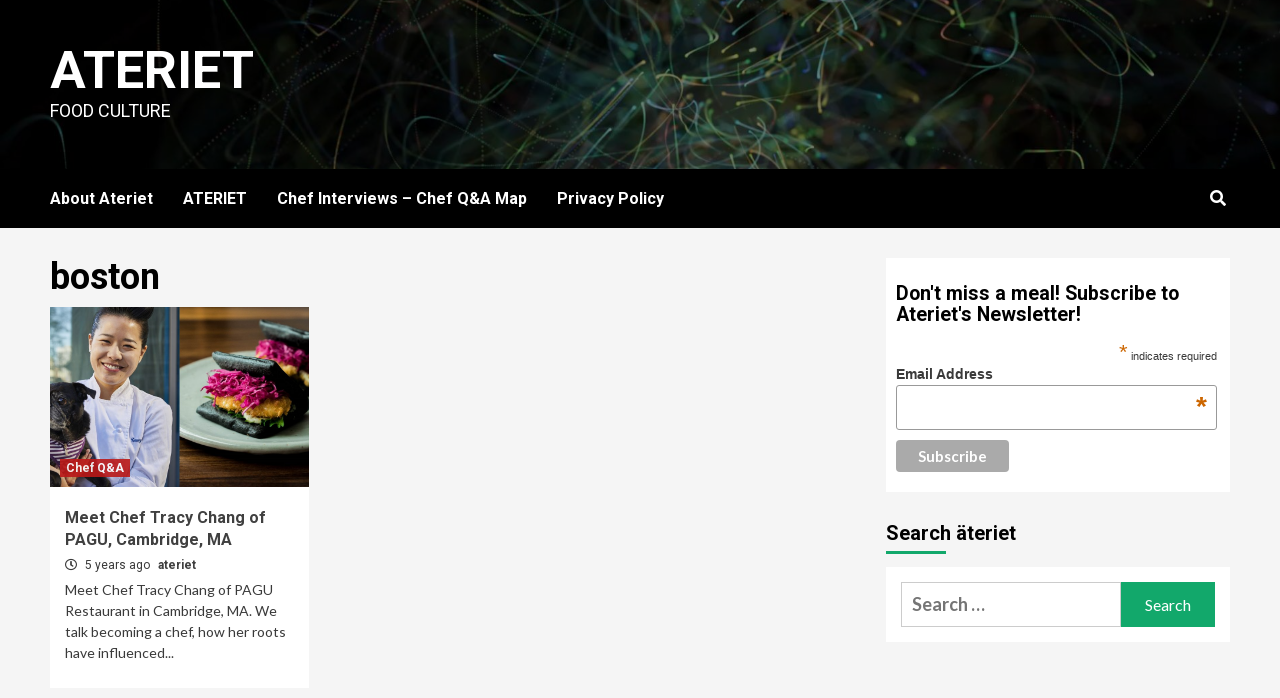

--- FILE ---
content_type: text/html; charset=UTF-8
request_url: https://www.ateriet.com/tag/boston/
body_size: 9437
content:
<!doctype html>
<html lang="en-US">
<head>
<meta charset="UTF-8">
<meta name="viewport" content="width=device-width, initial-scale=1">
<link rel="profile" href="http://gmpg.org/xfn/11">
<title>boston &#8211; Ateriet</title>
<meta name='robots' content='max-image-preview:large' />
<link rel='dns-prefetch' href='//fonts.googleapis.com' />
<link rel='dns-prefetch' href='//s.w.org' />
<link rel="alternate" type="application/rss+xml" title="Ateriet &raquo; Feed" href="https://www.ateriet.com/feed/" />
<link rel="alternate" type="application/rss+xml" title="Ateriet &raquo; Comments Feed" href="https://www.ateriet.com/comments/feed/" />
<link rel="alternate" type="application/rss+xml" title="Ateriet &raquo; boston Tag Feed" href="https://www.ateriet.com/tag/boston/feed/" />
<script type="text/javascript">
window._wpemojiSettings = {"baseUrl":"https:\/\/s.w.org\/images\/core\/emoji\/14.0.0\/72x72\/","ext":".png","svgUrl":"https:\/\/s.w.org\/images\/core\/emoji\/14.0.0\/svg\/","svgExt":".svg","source":{"concatemoji":"https:\/\/www.ateriet.com\/wp-includes\/js\/wp-emoji-release.min.js?ver=6.0.3"}};
/*! This file is auto-generated */
!function(e,a,t){var n,r,o,i=a.createElement("canvas"),p=i.getContext&&i.getContext("2d");function s(e,t){var a=String.fromCharCode,e=(p.clearRect(0,0,i.width,i.height),p.fillText(a.apply(this,e),0,0),i.toDataURL());return p.clearRect(0,0,i.width,i.height),p.fillText(a.apply(this,t),0,0),e===i.toDataURL()}function c(e){var t=a.createElement("script");t.src=e,t.defer=t.type="text/javascript",a.getElementsByTagName("head")[0].appendChild(t)}for(o=Array("flag","emoji"),t.supports={everything:!0,everythingExceptFlag:!0},r=0;r<o.length;r++)t.supports[o[r]]=function(e){if(!p||!p.fillText)return!1;switch(p.textBaseline="top",p.font="600 32px Arial",e){case"flag":return s([127987,65039,8205,9895,65039],[127987,65039,8203,9895,65039])?!1:!s([55356,56826,55356,56819],[55356,56826,8203,55356,56819])&&!s([55356,57332,56128,56423,56128,56418,56128,56421,56128,56430,56128,56423,56128,56447],[55356,57332,8203,56128,56423,8203,56128,56418,8203,56128,56421,8203,56128,56430,8203,56128,56423,8203,56128,56447]);case"emoji":return!s([129777,127995,8205,129778,127999],[129777,127995,8203,129778,127999])}return!1}(o[r]),t.supports.everything=t.supports.everything&&t.supports[o[r]],"flag"!==o[r]&&(t.supports.everythingExceptFlag=t.supports.everythingExceptFlag&&t.supports[o[r]]);t.supports.everythingExceptFlag=t.supports.everythingExceptFlag&&!t.supports.flag,t.DOMReady=!1,t.readyCallback=function(){t.DOMReady=!0},t.supports.everything||(n=function(){t.readyCallback()},a.addEventListener?(a.addEventListener("DOMContentLoaded",n,!1),e.addEventListener("load",n,!1)):(e.attachEvent("onload",n),a.attachEvent("onreadystatechange",function(){"complete"===a.readyState&&t.readyCallback()})),(e=t.source||{}).concatemoji?c(e.concatemoji):e.wpemoji&&e.twemoji&&(c(e.twemoji),c(e.wpemoji)))}(window,document,window._wpemojiSettings);
</script>
<style type="text/css">
img.wp-smiley,
img.emoji {
display: inline !important;
border: none !important;
box-shadow: none !important;
height: 1em !important;
width: 1em !important;
margin: 0 0.07em !important;
vertical-align: -0.1em !important;
background: none !important;
padding: 0 !important;
}
</style>
<!-- <link rel='stylesheet' id='pmb_common-css'  href='https://www.ateriet.com/wp-content/plugins/print-my-blog/assets/styles/pmb-common.css?ver=1678729302' type='text/css' media='all' /> -->
<!-- <link rel='stylesheet' id='wp-block-library-css'  href='https://www.ateriet.com/wp-includes/css/dist/block-library/style.min.css?ver=6.0.3' type='text/css' media='all' /> -->
<!-- <link rel='stylesheet' id='pmb-select2-css'  href='https://www.ateriet.com/wp-content/plugins/print-my-blog/assets/styles/libs/select2.css?ver=4.0.6' type='text/css' media='all' /> -->
<!-- <link rel='stylesheet' id='jquery-ui-css'  href='https://www.ateriet.com/wp-content/plugins/print-my-blog/assets/styles/libs/jquery-ui/jquery-ui.min.css?ver=1.11.4' type='text/css' media='all' /> -->
<!-- <link rel='stylesheet' id='pmb-setup-page-css'  href='https://www.ateriet.com/wp-content/plugins/print-my-blog/assets/styles/setup-page.css?ver=1678729302' type='text/css' media='all' /> -->
<link rel="stylesheet" type="text/css" href="//www.ateriet.com/wp-content/cache/wpfc-minified/q8lpo17f/dkjdp.css" media="all"/>
<style id='global-styles-inline-css' type='text/css'>
body{--wp--preset--color--black: #000000;--wp--preset--color--cyan-bluish-gray: #abb8c3;--wp--preset--color--white: #ffffff;--wp--preset--color--pale-pink: #f78da7;--wp--preset--color--vivid-red: #cf2e2e;--wp--preset--color--luminous-vivid-orange: #ff6900;--wp--preset--color--luminous-vivid-amber: #fcb900;--wp--preset--color--light-green-cyan: #7bdcb5;--wp--preset--color--vivid-green-cyan: #00d084;--wp--preset--color--pale-cyan-blue: #8ed1fc;--wp--preset--color--vivid-cyan-blue: #0693e3;--wp--preset--color--vivid-purple: #9b51e0;--wp--preset--gradient--vivid-cyan-blue-to-vivid-purple: linear-gradient(135deg,rgba(6,147,227,1) 0%,rgb(155,81,224) 100%);--wp--preset--gradient--light-green-cyan-to-vivid-green-cyan: linear-gradient(135deg,rgb(122,220,180) 0%,rgb(0,208,130) 100%);--wp--preset--gradient--luminous-vivid-amber-to-luminous-vivid-orange: linear-gradient(135deg,rgba(252,185,0,1) 0%,rgba(255,105,0,1) 100%);--wp--preset--gradient--luminous-vivid-orange-to-vivid-red: linear-gradient(135deg,rgba(255,105,0,1) 0%,rgb(207,46,46) 100%);--wp--preset--gradient--very-light-gray-to-cyan-bluish-gray: linear-gradient(135deg,rgb(238,238,238) 0%,rgb(169,184,195) 100%);--wp--preset--gradient--cool-to-warm-spectrum: linear-gradient(135deg,rgb(74,234,220) 0%,rgb(151,120,209) 20%,rgb(207,42,186) 40%,rgb(238,44,130) 60%,rgb(251,105,98) 80%,rgb(254,248,76) 100%);--wp--preset--gradient--blush-light-purple: linear-gradient(135deg,rgb(255,206,236) 0%,rgb(152,150,240) 100%);--wp--preset--gradient--blush-bordeaux: linear-gradient(135deg,rgb(254,205,165) 0%,rgb(254,45,45) 50%,rgb(107,0,62) 100%);--wp--preset--gradient--luminous-dusk: linear-gradient(135deg,rgb(255,203,112) 0%,rgb(199,81,192) 50%,rgb(65,88,208) 100%);--wp--preset--gradient--pale-ocean: linear-gradient(135deg,rgb(255,245,203) 0%,rgb(182,227,212) 50%,rgb(51,167,181) 100%);--wp--preset--gradient--electric-grass: linear-gradient(135deg,rgb(202,248,128) 0%,rgb(113,206,126) 100%);--wp--preset--gradient--midnight: linear-gradient(135deg,rgb(2,3,129) 0%,rgb(40,116,252) 100%);--wp--preset--duotone--dark-grayscale: url('#wp-duotone-dark-grayscale');--wp--preset--duotone--grayscale: url('#wp-duotone-grayscale');--wp--preset--duotone--purple-yellow: url('#wp-duotone-purple-yellow');--wp--preset--duotone--blue-red: url('#wp-duotone-blue-red');--wp--preset--duotone--midnight: url('#wp-duotone-midnight');--wp--preset--duotone--magenta-yellow: url('#wp-duotone-magenta-yellow');--wp--preset--duotone--purple-green: url('#wp-duotone-purple-green');--wp--preset--duotone--blue-orange: url('#wp-duotone-blue-orange');--wp--preset--font-size--small: 13px;--wp--preset--font-size--medium: 20px;--wp--preset--font-size--large: 36px;--wp--preset--font-size--x-large: 42px;}.has-black-color{color: var(--wp--preset--color--black) !important;}.has-cyan-bluish-gray-color{color: var(--wp--preset--color--cyan-bluish-gray) !important;}.has-white-color{color: var(--wp--preset--color--white) !important;}.has-pale-pink-color{color: var(--wp--preset--color--pale-pink) !important;}.has-vivid-red-color{color: var(--wp--preset--color--vivid-red) !important;}.has-luminous-vivid-orange-color{color: var(--wp--preset--color--luminous-vivid-orange) !important;}.has-luminous-vivid-amber-color{color: var(--wp--preset--color--luminous-vivid-amber) !important;}.has-light-green-cyan-color{color: var(--wp--preset--color--light-green-cyan) !important;}.has-vivid-green-cyan-color{color: var(--wp--preset--color--vivid-green-cyan) !important;}.has-pale-cyan-blue-color{color: var(--wp--preset--color--pale-cyan-blue) !important;}.has-vivid-cyan-blue-color{color: var(--wp--preset--color--vivid-cyan-blue) !important;}.has-vivid-purple-color{color: var(--wp--preset--color--vivid-purple) !important;}.has-black-background-color{background-color: var(--wp--preset--color--black) !important;}.has-cyan-bluish-gray-background-color{background-color: var(--wp--preset--color--cyan-bluish-gray) !important;}.has-white-background-color{background-color: var(--wp--preset--color--white) !important;}.has-pale-pink-background-color{background-color: var(--wp--preset--color--pale-pink) !important;}.has-vivid-red-background-color{background-color: var(--wp--preset--color--vivid-red) !important;}.has-luminous-vivid-orange-background-color{background-color: var(--wp--preset--color--luminous-vivid-orange) !important;}.has-luminous-vivid-amber-background-color{background-color: var(--wp--preset--color--luminous-vivid-amber) !important;}.has-light-green-cyan-background-color{background-color: var(--wp--preset--color--light-green-cyan) !important;}.has-vivid-green-cyan-background-color{background-color: var(--wp--preset--color--vivid-green-cyan) !important;}.has-pale-cyan-blue-background-color{background-color: var(--wp--preset--color--pale-cyan-blue) !important;}.has-vivid-cyan-blue-background-color{background-color: var(--wp--preset--color--vivid-cyan-blue) !important;}.has-vivid-purple-background-color{background-color: var(--wp--preset--color--vivid-purple) !important;}.has-black-border-color{border-color: var(--wp--preset--color--black) !important;}.has-cyan-bluish-gray-border-color{border-color: var(--wp--preset--color--cyan-bluish-gray) !important;}.has-white-border-color{border-color: var(--wp--preset--color--white) !important;}.has-pale-pink-border-color{border-color: var(--wp--preset--color--pale-pink) !important;}.has-vivid-red-border-color{border-color: var(--wp--preset--color--vivid-red) !important;}.has-luminous-vivid-orange-border-color{border-color: var(--wp--preset--color--luminous-vivid-orange) !important;}.has-luminous-vivid-amber-border-color{border-color: var(--wp--preset--color--luminous-vivid-amber) !important;}.has-light-green-cyan-border-color{border-color: var(--wp--preset--color--light-green-cyan) !important;}.has-vivid-green-cyan-border-color{border-color: var(--wp--preset--color--vivid-green-cyan) !important;}.has-pale-cyan-blue-border-color{border-color: var(--wp--preset--color--pale-cyan-blue) !important;}.has-vivid-cyan-blue-border-color{border-color: var(--wp--preset--color--vivid-cyan-blue) !important;}.has-vivid-purple-border-color{border-color: var(--wp--preset--color--vivid-purple) !important;}.has-vivid-cyan-blue-to-vivid-purple-gradient-background{background: var(--wp--preset--gradient--vivid-cyan-blue-to-vivid-purple) !important;}.has-light-green-cyan-to-vivid-green-cyan-gradient-background{background: var(--wp--preset--gradient--light-green-cyan-to-vivid-green-cyan) !important;}.has-luminous-vivid-amber-to-luminous-vivid-orange-gradient-background{background: var(--wp--preset--gradient--luminous-vivid-amber-to-luminous-vivid-orange) !important;}.has-luminous-vivid-orange-to-vivid-red-gradient-background{background: var(--wp--preset--gradient--luminous-vivid-orange-to-vivid-red) !important;}.has-very-light-gray-to-cyan-bluish-gray-gradient-background{background: var(--wp--preset--gradient--very-light-gray-to-cyan-bluish-gray) !important;}.has-cool-to-warm-spectrum-gradient-background{background: var(--wp--preset--gradient--cool-to-warm-spectrum) !important;}.has-blush-light-purple-gradient-background{background: var(--wp--preset--gradient--blush-light-purple) !important;}.has-blush-bordeaux-gradient-background{background: var(--wp--preset--gradient--blush-bordeaux) !important;}.has-luminous-dusk-gradient-background{background: var(--wp--preset--gradient--luminous-dusk) !important;}.has-pale-ocean-gradient-background{background: var(--wp--preset--gradient--pale-ocean) !important;}.has-electric-grass-gradient-background{background: var(--wp--preset--gradient--electric-grass) !important;}.has-midnight-gradient-background{background: var(--wp--preset--gradient--midnight) !important;}.has-small-font-size{font-size: var(--wp--preset--font-size--small) !important;}.has-medium-font-size{font-size: var(--wp--preset--font-size--medium) !important;}.has-large-font-size{font-size: var(--wp--preset--font-size--large) !important;}.has-x-large-font-size{font-size: var(--wp--preset--font-size--x-large) !important;}
</style>
<link rel='stylesheet' id='newsment-google-fonts-css'  href='https://fonts.googleapis.com/css?family=Roboto:100,300,400,500,700' type='text/css' media='all' />
<!-- <link rel='stylesheet' id='bootstrap-css'  href='https://www.ateriet.com/wp-content/themes/covernews/assets/bootstrap/css/bootstrap.min.css?ver=6.0.3' type='text/css' media='all' /> -->
<!-- <link rel='stylesheet' id='covernews-style-css'  href='https://www.ateriet.com/wp-content/themes/covernews/style.css?ver=6.0.3' type='text/css' media='all' /> -->
<!-- <link rel='stylesheet' id='newsment-css'  href='https://www.ateriet.com/wp-content/themes/newsment/style.css?ver=1.0.0' type='text/css' media='all' /> -->
<!-- <link rel='stylesheet' id='font-awesome-v5-css'  href='https://www.ateriet.com/wp-content/themes/covernews/assets/font-awesome-v5/css/fontawesome-all.min.css?ver=6.0.3' type='text/css' media='all' /> -->
<!-- <link rel='stylesheet' id='slick-css'  href='https://www.ateriet.com/wp-content/themes/covernews/assets/slick/css/slick.css?ver=6.0.3' type='text/css' media='all' /> -->
<link rel="stylesheet" type="text/css" href="//www.ateriet.com/wp-content/cache/wpfc-minified/k95oaxfu/ikke.css" media="all"/>
<link rel='stylesheet' id='covernews-google-fonts-css'  href='https://fonts.googleapis.com/css?family=Source%20Sans%20Pro:400,400i,700,700i|Lato:400,300,400italic,900,700&#038;subset=latin,latin-ext' type='text/css' media='all' />
<script src='//www.ateriet.com/wp-content/cache/wpfc-minified/k2816xtp/i97i.js' type="text/javascript"></script>
<!-- <script type='text/javascript' src='https://www.ateriet.com/wp-includes/js/jquery/jquery.min.js?ver=3.6.0' id='jquery-core-js'></script> -->
<!-- <script type='text/javascript' src='https://www.ateriet.com/wp-includes/js/jquery/jquery-migrate.min.js?ver=3.3.2' id='jquery-migrate-js'></script> -->
<link rel="https://api.w.org/" href="https://www.ateriet.com/wp-json/" /><link rel="alternate" type="application/json" href="https://www.ateriet.com/wp-json/wp/v2/tags/680" /><link rel="EditURI" type="application/rsd+xml" title="RSD" href="https://www.ateriet.com/xmlrpc.php?rsd" />
<link rel="wlwmanifest" type="application/wlwmanifest+xml" href="https://www.ateriet.com/wp-includes/wlwmanifest.xml" /> 
<meta name="generator" content="WordPress 6.0.3" />
<!-- Google Tag Manager -->
<script>(function(w,d,s,l,i){w[l]=w[l]||[];w[l].push({'gtm.start':
new Date().getTime(),event:'gtm.js'});var f=d.getElementsByTagName(s)[0],
j=d.createElement(s),dl=l!='dataLayer'?'&l='+l:'';j.async=true;j.src=
'https://www.googletagmanager.com/gtm.js?id='+i+dl;f.parentNode.insertBefore(j,f);
})(window,document,'script','dataLayer','GTM-5TMH57L');</script>
<!-- End Google Tag Manager --><script type='text/javascript' data-cfasync='false'>var _mmunch = {'front': false, 'page': false, 'post': false, 'category': false, 'author': false, 'search': false, 'attachment': false, 'tag': false};_mmunch['tag'] = true;</script><script data-cfasync="false" src="//a.mailmunch.co/app/v1/site.js" id="mailmunch-script" data-plugin="mc_mm" data-mailmunch-site-id="413091" async></script>        <style type="text/css">
.site-title a,
.site-header .site-branding .site-title a:visited,
.site-header .site-branding .site-title a:hover,
.site-description {
color: #ffffff;
}
.site-branding .site-title {
font-size: 52px;
}
@media only screen and (max-width: 640px) {
.header-layout-3 .site-header .site-branding .site-title,
.site-branding .site-title {
font-size: 60px;
}
}   
@media only screen and (max-width: 375px) {
.header-layout-3 .site-header .site-branding .site-title,
.site-branding .site-title {
font-size: 50px;
}
}
@media (min-width: 768px){
.elementor-default .elementor-section.elementor-section-full_width > .elementor-container,
.elementor-page .elementor-section.elementor-section-full_width > .elementor-container,
.elementor-default .elementor-section.elementor-section-boxed > .elementor-container,
.elementor-page .elementor-section.elementor-section-boxed > .elementor-container {
max-width: 730px;
}
}
@media (min-width: 992px){
.elementor-default .elementor-section.elementor-section-full_width > .elementor-container,
.elementor-page .elementor-section.elementor-section-full_width > .elementor-container,
.elementor-default .elementor-section.elementor-section-boxed > .elementor-container,
.elementor-page .elementor-section.elementor-section-boxed > .elementor-container {
max-width: 950px;
}
}
@media only screen and (min-width: 1401px){
.elementor-default .elementor-section.elementor-section-full_width > .elementor-container,
.elementor-page .elementor-section.elementor-section-full_width > .elementor-container,
.elementor-default .elementor-section.elementor-section-boxed > .elementor-container,
.elementor-page .elementor-section.elementor-section-boxed > .elementor-container {
max-width: 1180px;
}
}
@media only screen and (min-width: 1200px) and (max-width: 1400px){
.elementor-default .elementor-section.elementor-section-full_width > .elementor-container,
.elementor-page .elementor-section.elementor-section-full_width > .elementor-container,
.elementor-default .elementor-section.elementor-section-boxed > .elementor-container,
.elementor-page .elementor-section.elementor-section-boxed > .elementor-container {
max-width: 1160px;
}
}
@media (min-width: 1680px){            
.elementor-default .elementor-section.elementor-section-full_width > .elementor-container,
.elementor-page .elementor-section.elementor-section-full_width > .elementor-container,
.elementor-default .elementor-section.elementor-section-boxed > .elementor-container,
.elementor-page .elementor-section.elementor-section-boxed > .elementor-container {
max-width: 1580px;
}
}
.align-content-left .elementor-section-stretched,
.align-content-right .elementor-section-stretched {
max-width: 100%;
left: 0 !important;
}
</style>
<link rel="icon" href="https://www.ateriet.com/wp-content/uploads/2017/03/cropped-ATERIET-1-32x32.png" sizes="32x32" />
<link rel="icon" href="https://www.ateriet.com/wp-content/uploads/2017/03/cropped-ATERIET-1-192x192.png" sizes="192x192" />
<link rel="apple-touch-icon" href="https://www.ateriet.com/wp-content/uploads/2017/03/cropped-ATERIET-1-180x180.png" />
<meta name="msapplication-TileImage" content="https://www.ateriet.com/wp-content/uploads/2017/03/cropped-ATERIET-1-270x270.png" />
</head>
<body class="archive tag tag-boston tag-680 wp-embed-responsive hfeed default-content-layout scrollup-sticky-header aft-sticky-header aft-sticky-sidebar default header-image-default align-content-left">
<svg xmlns="http://www.w3.org/2000/svg" viewBox="0 0 0 0" width="0" height="0" focusable="false" role="none" style="visibility: hidden; position: absolute; left: -9999px; overflow: hidden;" ><defs><filter id="wp-duotone-dark-grayscale"><feColorMatrix color-interpolation-filters="sRGB" type="matrix" values=" .299 .587 .114 0 0 .299 .587 .114 0 0 .299 .587 .114 0 0 .299 .587 .114 0 0 " /><feComponentTransfer color-interpolation-filters="sRGB" ><feFuncR type="table" tableValues="0 0.49803921568627" /><feFuncG type="table" tableValues="0 0.49803921568627" /><feFuncB type="table" tableValues="0 0.49803921568627" /><feFuncA type="table" tableValues="1 1" /></feComponentTransfer><feComposite in2="SourceGraphic" operator="in" /></filter></defs></svg><svg xmlns="http://www.w3.org/2000/svg" viewBox="0 0 0 0" width="0" height="0" focusable="false" role="none" style="visibility: hidden; position: absolute; left: -9999px; overflow: hidden;" ><defs><filter id="wp-duotone-grayscale"><feColorMatrix color-interpolation-filters="sRGB" type="matrix" values=" .299 .587 .114 0 0 .299 .587 .114 0 0 .299 .587 .114 0 0 .299 .587 .114 0 0 " /><feComponentTransfer color-interpolation-filters="sRGB" ><feFuncR type="table" tableValues="0 1" /><feFuncG type="table" tableValues="0 1" /><feFuncB type="table" tableValues="0 1" /><feFuncA type="table" tableValues="1 1" /></feComponentTransfer><feComposite in2="SourceGraphic" operator="in" /></filter></defs></svg><svg xmlns="http://www.w3.org/2000/svg" viewBox="0 0 0 0" width="0" height="0" focusable="false" role="none" style="visibility: hidden; position: absolute; left: -9999px; overflow: hidden;" ><defs><filter id="wp-duotone-purple-yellow"><feColorMatrix color-interpolation-filters="sRGB" type="matrix" values=" .299 .587 .114 0 0 .299 .587 .114 0 0 .299 .587 .114 0 0 .299 .587 .114 0 0 " /><feComponentTransfer color-interpolation-filters="sRGB" ><feFuncR type="table" tableValues="0.54901960784314 0.98823529411765" /><feFuncG type="table" tableValues="0 1" /><feFuncB type="table" tableValues="0.71764705882353 0.25490196078431" /><feFuncA type="table" tableValues="1 1" /></feComponentTransfer><feComposite in2="SourceGraphic" operator="in" /></filter></defs></svg><svg xmlns="http://www.w3.org/2000/svg" viewBox="0 0 0 0" width="0" height="0" focusable="false" role="none" style="visibility: hidden; position: absolute; left: -9999px; overflow: hidden;" ><defs><filter id="wp-duotone-blue-red"><feColorMatrix color-interpolation-filters="sRGB" type="matrix" values=" .299 .587 .114 0 0 .299 .587 .114 0 0 .299 .587 .114 0 0 .299 .587 .114 0 0 " /><feComponentTransfer color-interpolation-filters="sRGB" ><feFuncR type="table" tableValues="0 1" /><feFuncG type="table" tableValues="0 0.27843137254902" /><feFuncB type="table" tableValues="0.5921568627451 0.27843137254902" /><feFuncA type="table" tableValues="1 1" /></feComponentTransfer><feComposite in2="SourceGraphic" operator="in" /></filter></defs></svg><svg xmlns="http://www.w3.org/2000/svg" viewBox="0 0 0 0" width="0" height="0" focusable="false" role="none" style="visibility: hidden; position: absolute; left: -9999px; overflow: hidden;" ><defs><filter id="wp-duotone-midnight"><feColorMatrix color-interpolation-filters="sRGB" type="matrix" values=" .299 .587 .114 0 0 .299 .587 .114 0 0 .299 .587 .114 0 0 .299 .587 .114 0 0 " /><feComponentTransfer color-interpolation-filters="sRGB" ><feFuncR type="table" tableValues="0 0" /><feFuncG type="table" tableValues="0 0.64705882352941" /><feFuncB type="table" tableValues="0 1" /><feFuncA type="table" tableValues="1 1" /></feComponentTransfer><feComposite in2="SourceGraphic" operator="in" /></filter></defs></svg><svg xmlns="http://www.w3.org/2000/svg" viewBox="0 0 0 0" width="0" height="0" focusable="false" role="none" style="visibility: hidden; position: absolute; left: -9999px; overflow: hidden;" ><defs><filter id="wp-duotone-magenta-yellow"><feColorMatrix color-interpolation-filters="sRGB" type="matrix" values=" .299 .587 .114 0 0 .299 .587 .114 0 0 .299 .587 .114 0 0 .299 .587 .114 0 0 " /><feComponentTransfer color-interpolation-filters="sRGB" ><feFuncR type="table" tableValues="0.78039215686275 1" /><feFuncG type="table" tableValues="0 0.94901960784314" /><feFuncB type="table" tableValues="0.35294117647059 0.47058823529412" /><feFuncA type="table" tableValues="1 1" /></feComponentTransfer><feComposite in2="SourceGraphic" operator="in" /></filter></defs></svg><svg xmlns="http://www.w3.org/2000/svg" viewBox="0 0 0 0" width="0" height="0" focusable="false" role="none" style="visibility: hidden; position: absolute; left: -9999px; overflow: hidden;" ><defs><filter id="wp-duotone-purple-green"><feColorMatrix color-interpolation-filters="sRGB" type="matrix" values=" .299 .587 .114 0 0 .299 .587 .114 0 0 .299 .587 .114 0 0 .299 .587 .114 0 0 " /><feComponentTransfer color-interpolation-filters="sRGB" ><feFuncR type="table" tableValues="0.65098039215686 0.40392156862745" /><feFuncG type="table" tableValues="0 1" /><feFuncB type="table" tableValues="0.44705882352941 0.4" /><feFuncA type="table" tableValues="1 1" /></feComponentTransfer><feComposite in2="SourceGraphic" operator="in" /></filter></defs></svg><svg xmlns="http://www.w3.org/2000/svg" viewBox="0 0 0 0" width="0" height="0" focusable="false" role="none" style="visibility: hidden; position: absolute; left: -9999px; overflow: hidden;" ><defs><filter id="wp-duotone-blue-orange"><feColorMatrix color-interpolation-filters="sRGB" type="matrix" values=" .299 .587 .114 0 0 .299 .587 .114 0 0 .299 .587 .114 0 0 .299 .587 .114 0 0 " /><feComponentTransfer color-interpolation-filters="sRGB" ><feFuncR type="table" tableValues="0.098039215686275 1" /><feFuncG type="table" tableValues="0 0.66274509803922" /><feFuncB type="table" tableValues="0.84705882352941 0.41960784313725" /><feFuncA type="table" tableValues="1 1" /></feComponentTransfer><feComposite in2="SourceGraphic" operator="in" /></filter></defs></svg>
<div id="af-preloader">
<div id="loader-wrapper">
<div id="loader"></div>
</div>
</div>
<div id="page" class="site">
<a class="skip-link screen-reader-text" href="#content">Skip to content</a>
<div class="header-layout-1">
<header id="masthead" class="site-header">
<div class="masthead-banner data-bg"
data-background="https://www.ateriet.com/wp-content/themes/newsment/assets/img/default-header-image.jpeg">
<div class="container">
<div class="row">
<div class="col-md-4">
<div class="site-branding">
<p class="site-title font-family-1">
<a href="https://www.ateriet.com/"
rel="home">Ateriet</a>
</p>
<p class="site-description">Food Culture</p>
</div>
</div>
<div class="col-md-8">
</div>
</div>
</div>
</div>
<nav id="site-navigation" class="main-navigation">
<div class="container">
<div class="row">
<div class="kol-12">
<div class="navigation-container">
<div class="main-navigation-container-items-wrapper">
<span class="toggle-menu" aria-controls="primary-menu" aria-expanded="false">
<a href="javascript:void(0)" class="aft-void-menu">
<span class="screen-reader-text">Primary Menu</span>
<i class="ham"></i>
</a>
</span>
<span class="af-mobile-site-title-wrap">
<p class="site-title font-family-1">
<a href="https://www.ateriet.com/"
rel="home">Ateriet</a>
</p>
</span>
<div id="primary-menu" class="menu"><ul>
<li class="page_item page-item-8"><a href="https://www.ateriet.com/about/">About Ateriet</a></li>
<li class="page_item page-item-278"><a href="https://www.ateriet.com/">ATERIET</a></li>
<li class="page_item page-item-10892"><a href="https://www.ateriet.com/chef-interview-map/">Chef Interviews &#8211; Chef Q&#038;A Map</a></li>
<li class="page_item page-item-8434"><a href="https://www.ateriet.com/privacy-policy/">Privacy Policy</a></li>
</ul></div>
</div>
<div class="cart-search">
<div class="af-search-wrap">
<div class="search-overlay">
<a href="#" title="Search" class="search-icon">
<i class="fa fa-search"></i>
</a>
<div class="af-search-form">
<form role="search" method="get" class="search-form" action="https://www.ateriet.com/">
<label>
<span class="screen-reader-text">Search for:</span>
<input type="search" class="search-field" placeholder="Search &hellip;" value="" name="s" />
</label>
<input type="submit" class="search-submit" value="Search" />
</form>                                            </div>
</div>
</div>
</div>
</div>
</div>
</div>
</div>
</nav>
</header>
</div>
<div id="content" class="container">
<div class="section-block-upper row">
<div id="primary" class="content-area">
<main id="main" class="site-main">
<header class="header-title-wrapper1">
<h1 class="page-title">boston</h1>                            </header><!-- .header-title-wrapper -->
<div class="row">
<div id="aft-inner-row">
<article id="post-16056" class="col-lg-4 col-sm-4 col-md-4 latest-posts-grid post-16056 post type-post status-publish format-standard has-post-thumbnail hentry category-chef-qa tag-boston tag-cambridge tag-chef tag-chef-interview tag-japan tag-restaurant tag-spain tag-taiwan tag-tracy-chang tag-usa"                 data-mh="archive-layout-grid">
<div class="align-items-center">
<div class="spotlight-post">
<figure class="categorised-article inside-img">
<div class="categorised-article-wrapper">
<div class="data-bg-hover data-bg-categorised read-bg-img">
<a href="https://www.ateriet.com/chef-tracy-chang-pagu/">
<img width="540" height="275" src="https://www.ateriet.com/wp-content/uploads/2017/11/1-tile-e1510232979348.jpg" class="attachment-covernews-medium size-covernews-medium wp-post-image" alt="Meet Chef Tracy Chang of PAGU, Cambridge, MA" loading="lazy" />                        </a>
</div>
<div class="figure-categories figure-categories-bg">
<ul class="cat-links"><li class="meta-category">
<a class="covernews-categories category-color-1" href="https://www.ateriet.com/category/chef-qa/" alt="View all posts in Chef Q&amp;A"> 
Chef Q&amp;A
</a>
</li></ul>                    </div>
</div>
</figure>
<figcaption>
<h3 class="article-title article-title-1">
<a href="https://www.ateriet.com/chef-tracy-chang-pagu/">
Meet Chef Tracy Chang of PAGU, Cambridge, MA                    </a>
</h3>
<div class="grid-item-metadata">
<span class="author-links">
<span class="item-metadata posts-date">
<i class="far fa-clock"></i>
5 years ago            </span>
<span class="item-metadata posts-author">
<a href="https://www.ateriet.com/author/ateriet/">
ateriet                </a>
</span>
</span>
</div>
<div class="full-item-discription">
<div class="post-description">
<p>Meet Chef Tracy Chang of PAGU Restaurant in Cambridge, MA. We talk becoming a chef, how her roots have influenced...</p>
</div>
</div>
</figcaption>
</div>
</div>
</article>
</div>
<div class="col col-ten">
<div class="covernews-pagination">
</div>
</div>
</div>
</main><!-- #main -->
</div><!-- #primary -->
<aside id="secondary" class="widget-area sidebar-sticky-top">
<div id="text-6" class="widget covernews-widget widget_text">			<div class="textwidget"><!-- Begin MailChimp Signup Form -->
<link href="//cdn-images.mailchimp.com/embedcode/classic-081711.css" rel="stylesheet" type="text/css">
<style type="text/css">
#mc_embed_signup{background:#fff; clear:left; font:14px Helvetica,Arial,sans-serif; }
/* Add your own MailChimp form style overrides in your site stylesheet or in this style block.
We recommend moving this block and the preceding CSS link to the HEAD of your HTML file. */
</style>
<div id="mc_embed_signup">
<form action="//ateriet.us11.list-manage.com/subscribe/post?u=bc44844020878e6481871b544&amp;id=05e2a539cf" method="post" id="mc-embedded-subscribe-form" name="mc-embedded-subscribe-form" class="validate" target="_blank" novalidate>
<div id="mc_embed_signup_scroll">
<h2>Don't miss a meal! Subscribe to Ateriet's Newsletter!</h2>
<div class="indicates-required"><span class="asterisk">*</span> indicates required</div>
<div class="mc-field-group">
<label for="mce-EMAIL">Email Address  <span class="asterisk">*</span>
</label>
<input type="email" value="" name="EMAIL" class="required email" id="mce-EMAIL">
</div>
<div id="mce-responses" class="clear">
<div class="response" id="mce-error-response" style="display:none"></div>
<div class="response" id="mce-success-response" style="display:none"></div>
</div>    <!-- real people should not fill this in and expect good things - do not remove this or risk form bot signups-->
<div style="position: absolute; left: -5000px;"><input type="text" name="b_bc44844020878e6481871b544_05e2a539cf" tabindex="-1" value=""></div>
<div class="clear"><input type="submit" value="Subscribe" name="subscribe" id="mc-embedded-subscribe" class="button"></div>
</div>
</form>
</div>
<script type='text/javascript' src='//s3.amazonaws.com/downloads.mailchimp.com/js/mc-validate.js'></script><script type='text/javascript'>(function($) {window.fnames = new Array(); window.ftypes = new Array();fnames[0]='EMAIL';ftypes[0]='email';fnames[1]='FNAME';ftypes[1]='text';fnames[2]='LNAME';ftypes[2]='text';}(jQuery));var $mcj = jQuery.noConflict(true);</script>
<!--End mc_embed_signup--></div>
</div><div id="search-2" class="widget covernews-widget widget_search"><h2 class="widget-title widget-title-1"><span>Search äteriet</span></h2><form role="search" method="get" class="search-form" action="https://www.ateriet.com/">
<label>
<span class="screen-reader-text">Search for:</span>
<input type="search" class="search-field" placeholder="Search &hellip;" value="" name="s" />
</label>
<input type="submit" class="search-submit" value="Search" />
</form></div><div id="text-5" class="widget covernews-widget widget_text">			<div class="textwidget"><script async src="//pagead2.googlesyndication.com/pagead/js/adsbygoogle.js"></script>
<!-- Ateriet Inlägg annons -->
<ins class="adsbygoogle"
style="display:inline-block;width:300px;height:600px"
data-ad-client="ca-pub-1642030510365122"
data-ad-slot="9382110866"></ins>
<script>
(adsbygoogle = window.adsbygoogle || []).push({});
</script></div>
</div>
<div id="recent-posts-2" class="widget covernews-widget widget_recent_entries">
<h2 class="widget-title widget-title-1"><span>RECENT</span></h2>
<ul>
<li>
<a href="https://www.ateriet.com/10-bourbon-cocktails/">10+ Bourbon Cocktails for Any Occasion</a>
</li>
<li>
<a href="https://www.ateriet.com/how-to-make-homemade-applesauce-all-you-need-to-know/">Homemade Applesauce &#8211; How to make your own!</a>
</li>
<li>
<a href="https://www.ateriet.com/aperol-spritz-recipe-the-perfect-summer-drink-all-through-summer/">Aperol Spritz Recipe, the perfect summer drink all through summer…</a>
</li>
<li>
<a href="https://www.ateriet.com/apple-and-fennel-coleslaw-recipe-a-great-side-dish/">Apple and Fennel Coleslaw Recipe &#8211; A great side dish</a>
</li>
<li>
<a href="https://www.ateriet.com/full-guide-horses-neck-cocktail/">Full Guide To A Horse&#8217;s Neck &#8211; A Classic Cocktail</a>
</li>
</ul>
</div><div id="categories-2" class="widget covernews-widget widget_categories"><h2 class="widget-title widget-title-1"><span>CATEGORIES</span></h2>
<ul>
<li class="cat-item cat-item-1285"><a href="https://www.ateriet.com/category/categories/a-z-food-photography/" title="A-Z Food Photography Project is a project we are doing just for the fun of it. The idea is to make single letters out of food. We are planning to make all the 25 letters, from A-Z.">A-Z Food Photography</a>
</li>
<li class="cat-item cat-item-97"><a href="https://www.ateriet.com/category/recipes/appetizers/">Appetizers</a>
</li>
<li class="cat-item cat-item-1159"><a href="https://www.ateriet.com/category/chef-qa/" title="About Ateriet’s Chef Q&amp;A
At Ateriet we love food in all possible ways, one part is trying to give chefs the respect and admiration they deserve, and get to ask fun questions of course. ">Chef Q&amp;A</a>
</li>
<li class="cat-item cat-item-17"><a href="https://www.ateriet.com/category/recipes/desserts/">Desserts</a>
</li>
<li class="cat-item cat-item-2096"><a href="https://www.ateriet.com/category/recipes/drink-recipes/" title="Drink Recipes is the focus here. I explore and create great drinks all the time. From the old classics to new and innovative drinks and everything in between. New great drink recipes gets published at Ateriet on a regular basis, enjoy them responsibly.">Drink Recipes</a>
</li>
<li class="cat-item cat-item-12"><a href="https://www.ateriet.com/category/categories/ingredients/">Ingredients</a>
</li>
<li class="cat-item cat-item-2614"><a href="https://www.ateriet.com/category/recipes/main-dishes/">Main Dishes</a>
</li>
<li class="cat-item cat-item-2"><a href="https://www.ateriet.com/category/recipes/">Recipes</a>
</li>
<li class="cat-item cat-item-2401"><a href="https://www.ateriet.com/category/recipes/taco-recipes/" title="Taco Recipes brings together all my recipes for tacos and things that go great on a taco like sauces, toppings and tortillas.">Taco Recipes</a>
</li>
<li class="cat-item cat-item-1933"><a href="https://www.ateriet.com/category/taste-test/" title="Taste Test at Ateriet is what it sounds like. We test food and drinks from all over the world and rate each product. The result is a grade that rates from 1-5 where 1 is bad and 5 is outstanding. This is also the only category at Ateriet where we might write down a product or brand. For any taste suggestions, opinions or if you have a product you want us to try contact us via email. For all Taste Test check out the full coverage here.
">Taste Test</a>
</li>
</ul>
</div><div id="meta-4" class="widget covernews-widget widget_meta"><h2 class="widget-title widget-title-1"><span>Meta</span></h2>
<ul>
<li><a href="https://www.ateriet.com/wp-login.php">Log in</a></li>
<li><a href="https://www.ateriet.com/feed/">Entries feed</a></li>
<li><a href="https://www.ateriet.com/comments/feed/">Comments feed</a></li>
<li><a href="https://wordpress.org/">WordPress.org</a></li>
</ul>
</div></aside><!-- #secondary -->
</div>

</div>
<div class="af-main-banner-latest-posts grid-layout">
<div class="container">
<div class="row">
<div class="widget-title-section">
<h4 class="widget-title header-after1">
<span class="header-after">                            
You may have missed                            </span>
</h4>
</div>
<div class="row">
<div class="col-sm-15 latest-posts-grid" data-mh="latest-posts-grid">
<div class="spotlight-post">
<figure class="categorised-article inside-img">
<div class="categorised-article-wrapper">
<div class="data-bg-hover data-bg-categorised read-bg-img">
<a href="https://www.ateriet.com/10-bourbon-cocktails/">
<img width="300" height="212" src="https://www.ateriet.com/wp-content/uploads/2020/10/Apple-Old-e1485460363942-300x212.jpg" class="attachment-medium size-medium wp-post-image" alt="" loading="lazy" srcset="https://www.ateriet.com/wp-content/uploads/2020/10/Apple-Old-e1485460363942-300x212.jpg 300w, https://www.ateriet.com/wp-content/uploads/2020/10/Apple-Old-e1485460363942-768x541.jpg 768w, https://www.ateriet.com/wp-content/uploads/2020/10/Apple-Old-e1485460363942.jpg 800w" sizes="(max-width: 300px) 100vw, 300px" />                                        </a>
</div>
</div>
<div class="figure-categories figure-categories-bg">
<ul class="cat-links"><li class="meta-category">
<a class="covernews-categories category-color-1" href="https://www.ateriet.com/category/recipes/drink-recipes/" alt="View all posts in Drink Recipes"> 
Drink Recipes
</a>
</li></ul>                                </div>
</figure>
<figcaption>
<h3 class="article-title article-title-1">
<a href="https://www.ateriet.com/10-bourbon-cocktails/">
10+ Bourbon Cocktails for Any Occasion                                    </a>
</h3>
<div class="grid-item-metadata">
<span class="author-links">
<span class="item-metadata posts-date">
<i class="far fa-clock"></i>
2 years ago            </span>
<span class="item-metadata posts-author">
<a href="https://www.ateriet.com/author/ateriet/">
ateriet                </a>
</span>
</span>
</div>
</figcaption>
</div>
</div>
<div class="col-sm-15 latest-posts-grid" data-mh="latest-posts-grid">
<div class="spotlight-post">
<figure class="categorised-article inside-img">
<div class="categorised-article-wrapper">
<div class="data-bg-hover data-bg-categorised read-bg-img">
<a href="https://www.ateriet.com/how-to-make-homemade-applesauce-all-you-need-to-know/">
<img width="300" height="255" src="https://www.ateriet.com/wp-content/uploads/2015/08/apple-5-300x255.jpg" class="attachment-medium size-medium wp-post-image" alt="How to make homemade Applesauce" loading="lazy" srcset="https://www.ateriet.com/wp-content/uploads/2015/08/apple-5-300x255.jpg 300w, https://www.ateriet.com/wp-content/uploads/2015/08/apple-5-204x173.jpg 204w, https://www.ateriet.com/wp-content/uploads/2015/08/apple-5-e1439544819508.jpg 600w" sizes="(max-width: 300px) 100vw, 300px" />                                        </a>
</div>
</div>
<div class="figure-categories figure-categories-bg">
<ul class="cat-links"><li class="meta-category">
<a class="covernews-categories category-color-1" href="https://www.ateriet.com/category/recipes/" alt="View all posts in Recipes"> 
Recipes
</a>
</li></ul>                                </div>
</figure>
<figcaption>
<h3 class="article-title article-title-1">
<a href="https://www.ateriet.com/how-to-make-homemade-applesauce-all-you-need-to-know/">
Homemade Applesauce &#8211; How to make your own!                                    </a>
</h3>
<div class="grid-item-metadata">
<span class="author-links">
<span class="item-metadata posts-date">
<i class="far fa-clock"></i>
3 years ago            </span>
<span class="item-metadata posts-author">
<a href="https://www.ateriet.com/author/ateriet/">
ateriet                </a>
</span>
</span>
</div>
</figcaption>
</div>
</div>
<div class="col-sm-15 latest-posts-grid" data-mh="latest-posts-grid">
<div class="spotlight-post">
<figure class="categorised-article inside-img">
<div class="categorised-article-wrapper">
<div class="data-bg-hover data-bg-categorised read-bg-img">
<a href="https://www.ateriet.com/aperol-spritz-recipe-the-perfect-summer-drink-all-through-summer/">
<img width="300" height="240" src="https://www.ateriet.com/wp-content/uploads/2015/07/aperol-300x240.jpg" class="attachment-medium size-medium wp-post-image" alt="aperol spritz recipe" loading="lazy" srcset="https://www.ateriet.com/wp-content/uploads/2015/07/aperol-300x240.jpg 300w, https://www.ateriet.com/wp-content/uploads/2015/07/aperol-e1436643786279.jpg 600w" sizes="(max-width: 300px) 100vw, 300px" />                                        </a>
</div>
</div>
<div class="figure-categories figure-categories-bg">
<ul class="cat-links"><li class="meta-category">
<a class="covernews-categories category-color-1" href="https://www.ateriet.com/category/recipes/drink-recipes/" alt="View all posts in Drink Recipes"> 
Drink Recipes
</a>
</li><li class="meta-category">
<a class="covernews-categories category-color-1" href="https://www.ateriet.com/category/recipes/" alt="View all posts in Recipes"> 
Recipes
</a>
</li></ul>                                </div>
</figure>
<figcaption>
<h3 class="article-title article-title-1">
<a href="https://www.ateriet.com/aperol-spritz-recipe-the-perfect-summer-drink-all-through-summer/">
Aperol Spritz Recipe, the perfect summer drink all through summer…                                    </a>
</h3>
<div class="grid-item-metadata">
<span class="author-links">
<span class="item-metadata posts-date">
<i class="far fa-clock"></i>
3 years ago            </span>
<span class="item-metadata posts-author">
<a href="https://www.ateriet.com/author/ateriet/">
ateriet                </a>
</span>
</span>
</div>
</figcaption>
</div>
</div>
<div class="col-sm-15 latest-posts-grid" data-mh="latest-posts-grid">
<div class="spotlight-post">
<figure class="categorised-article inside-img">
<div class="categorised-article-wrapper">
<div class="data-bg-hover data-bg-categorised read-bg-img">
<a href="https://www.ateriet.com/apple-and-fennel-coleslaw-recipe-a-great-side-dish/">
<img width="300" height="200" src="https://www.ateriet.com/wp-content/uploads/2015/08/fennel-3-300x200.jpg" class="attachment-medium size-medium wp-post-image" alt="Apple and Fennel Coleslaw Recipe" loading="lazy" srcset="https://www.ateriet.com/wp-content/uploads/2015/08/fennel-3-300x200.jpg 300w, https://www.ateriet.com/wp-content/uploads/2015/08/fennel-3-e1439364680461.jpg 600w" sizes="(max-width: 300px) 100vw, 300px" />                                        </a>
</div>
</div>
<div class="figure-categories figure-categories-bg">
<ul class="cat-links"><li class="meta-category">
<a class="covernews-categories category-color-1" href="https://www.ateriet.com/category/recipes/" alt="View all posts in Recipes"> 
Recipes
</a>
</li><li class="meta-category">
<a class="covernews-categories category-color-1" href="https://www.ateriet.com/category/recipes/taco-recipes/" alt="View all posts in Taco Recipes"> 
Taco Recipes
</a>
</li></ul>                                </div>
</figure>
<figcaption>
<h3 class="article-title article-title-1">
<a href="https://www.ateriet.com/apple-and-fennel-coleslaw-recipe-a-great-side-dish/">
Apple and Fennel Coleslaw Recipe &#8211; A great side dish                                    </a>
</h3>
<div class="grid-item-metadata">
<span class="author-links">
<span class="item-metadata posts-date">
<i class="far fa-clock"></i>
3 years ago            </span>
<span class="item-metadata posts-author">
<a href="https://www.ateriet.com/author/ateriet/">
ateriet                </a>
</span>
</span>
</div>
</figcaption>
</div>
</div>
<div class="col-sm-15 latest-posts-grid" data-mh="latest-posts-grid">
<div class="spotlight-post">
<figure class="categorised-article inside-img">
<div class="categorised-article-wrapper">
<div class="data-bg-hover data-bg-categorised read-bg-img">
<a href="https://www.ateriet.com/full-guide-horses-neck-cocktail/">
<img width="300" height="199" src="https://www.ateriet.com/wp-content/uploads/2017/01/Horses-Neck-5-300x199.jpg" class="attachment-medium size-medium wp-post-image" alt="Full Guide To A Horse&#039;s Neck - A Classic Cocktail" loading="lazy" srcset="https://www.ateriet.com/wp-content/uploads/2017/01/Horses-Neck-5-300x199.jpg 300w, https://www.ateriet.com/wp-content/uploads/2017/01/Horses-Neck-5-768x510.jpg 768w, https://www.ateriet.com/wp-content/uploads/2017/01/Horses-Neck-5-e1483387229223.jpg 800w" sizes="(max-width: 300px) 100vw, 300px" />                                        </a>
</div>
</div>
<div class="figure-categories figure-categories-bg">
<ul class="cat-links"><li class="meta-category">
<a class="covernews-categories category-color-1" href="https://www.ateriet.com/category/recipes/drink-recipes/" alt="View all posts in Drink Recipes"> 
Drink Recipes
</a>
</li><li class="meta-category">
<a class="covernews-categories category-color-1" href="https://www.ateriet.com/category/recipes/" alt="View all posts in Recipes"> 
Recipes
</a>
</li></ul>                                </div>
</figure>
<figcaption>
<h3 class="article-title article-title-1">
<a href="https://www.ateriet.com/full-guide-horses-neck-cocktail/">
Full Guide To A Horse&#8217;s Neck &#8211; A Classic Cocktail                                    </a>
</h3>
<div class="grid-item-metadata">
<span class="author-links">
<span class="item-metadata posts-date">
<i class="far fa-clock"></i>
3 years ago            </span>
<span class="item-metadata posts-author">
<a href="https://www.ateriet.com/author/ateriet/">
ateriet                </a>
</span>
</span>
</div>
</figcaption>
</div>
</div>
</div>
</div>
</div>
</div>
<footer class="site-footer">
<div class="site-info">
<div class="container">
<div class="row">
<div class="col-sm-12">
Copyright &copy; All rights reserved.                                                                                    <span class="sep"> | </span>
<a href="https://afthemes.com/products/covernews/">CoverNews</a> by AF themes.                                    </div>
</div>
</div>
</div>
</footer>
</div>
<a id="scroll-up" class="secondary-color">
<i class="fa fa-angle-up"></i>
</a>
<script type='text/javascript' src='https://www.ateriet.com/wp-content/themes/covernews/js/navigation.js?ver=20151215' id='covernews-navigation-js'></script>
<script type='text/javascript' src='https://www.ateriet.com/wp-content/themes/covernews/js/skip-link-focus-fix.js?ver=20151215' id='covernews-skip-link-focus-fix-js'></script>
<script type='text/javascript' src='https://www.ateriet.com/wp-content/themes/covernews/assets/slick/js/slick.min.js?ver=6.0.3' id='slick-js'></script>
<script type='text/javascript' src='https://www.ateriet.com/wp-content/themes/covernews/assets/bootstrap/js/bootstrap.min.js?ver=6.0.3' id='bootstrap-js'></script>
<script type='text/javascript' src='https://www.ateriet.com/wp-content/themes/covernews/assets/jquery-match-height/jquery.matchHeight.min.js?ver=6.0.3' id='matchheight-js'></script>
<script type='text/javascript' src='https://www.ateriet.com/wp-content/themes/covernews/assets/marquee/jquery.marquee.js?ver=6.0.3' id='marquee-js'></script>
<script type='text/javascript' src='https://www.ateriet.com/wp-content/themes/covernews/assets/script.js?ver=6.0.3' id='covernews-script-js'></script>
<script type='text/javascript' src='https://www.ateriet.com/wp-content/themes/covernews/assets/fixed-header-script.js?ver=6.0.3' id='covernews-fixed-header-script-js'></script>
</body>
</html><!-- WP Fastest Cache file was created in 0.074877023696899 seconds, on 17-03-23 14:23:33 -->

--- FILE ---
content_type: text/html; charset=utf-8
request_url: https://www.google.com/recaptcha/api2/aframe
body_size: 265
content:
<!DOCTYPE HTML><html><head><meta http-equiv="content-type" content="text/html; charset=UTF-8"></head><body><script nonce="tusflG4lne87fFWTP08wFQ">/** Anti-fraud and anti-abuse applications only. See google.com/recaptcha */ try{var clients={'sodar':'https://pagead2.googlesyndication.com/pagead/sodar?'};window.addEventListener("message",function(a){try{if(a.source===window.parent){var b=JSON.parse(a.data);var c=clients[b['id']];if(c){var d=document.createElement('img');d.src=c+b['params']+'&rc='+(localStorage.getItem("rc::a")?sessionStorage.getItem("rc::b"):"");window.document.body.appendChild(d);sessionStorage.setItem("rc::e",parseInt(sessionStorage.getItem("rc::e")||0)+1);localStorage.setItem("rc::h",'1768795246462');}}}catch(b){}});window.parent.postMessage("_grecaptcha_ready", "*");}catch(b){}</script></body></html>